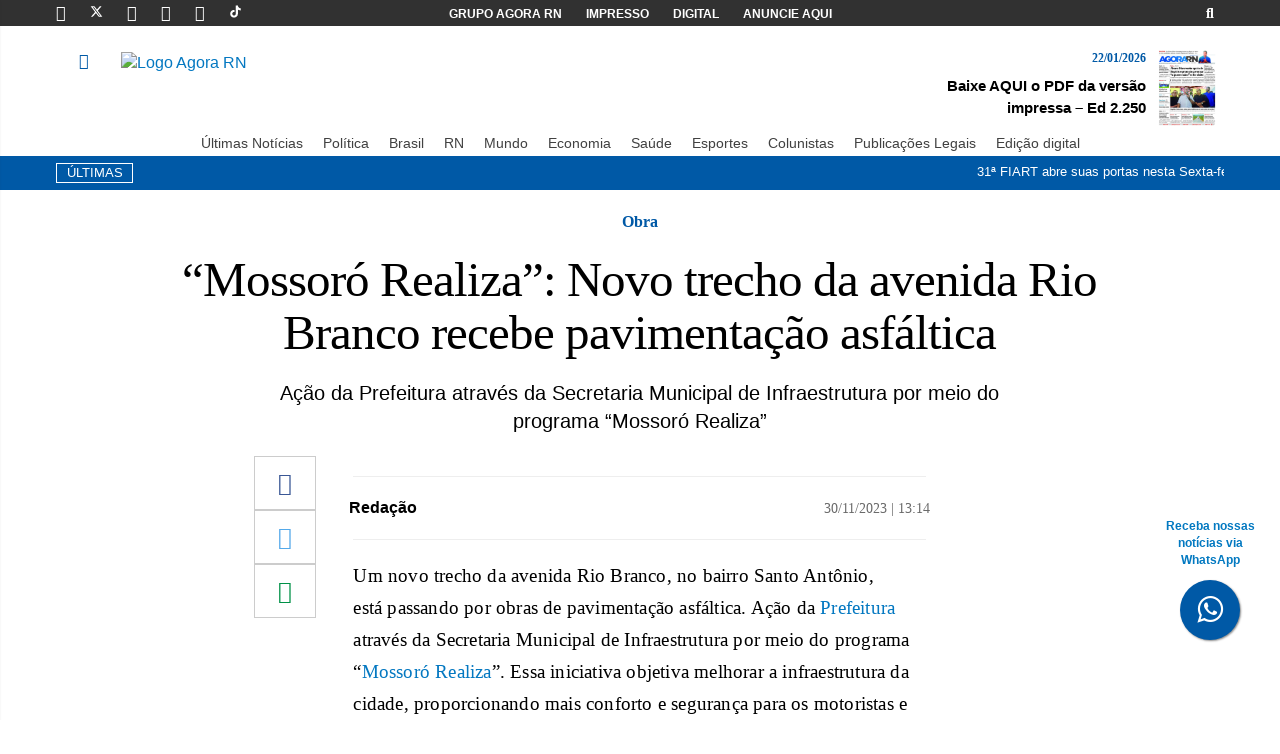

--- FILE ---
content_type: text/html; charset=UTF-8
request_url: https://agorarn.com.br/ultimas/mossoro-trecho-rio-branco-rec-pavimentacao/
body_size: 17327
content:
<!DOCTYPE html><html lang="pt-BR" prefix="og: https://ogp.me/ns#"><head><meta charset="UTF-8"><meta name="viewport" content="width=device-width, initial-scale=1"><meta http-equiv="X-UA-Compatible" content="IE=edge"><link rel="profile" href="http://gmpg.org/xfn/11"><link rel="icon" href="https://agorarn.com.br/files/uploads/2021/05/favicon.png" sizes="32x32" /><link rel="icon" href="https://agorarn.com.br/files/uploads/2021/05/favicon.png" sizes="192x192" /><link rel="apple-touch-icon" href="https://agorarn.com.br/files/uploads/2021/05/favicon.png" /><meta name="msapplication-TileImage" content="https://agorarn.com.br/files/uploads/2021/05/favicon.png" /><link rel="shortcut icon" href="https://agorarn.com.br/wp-content/themes/wp-bootstrap-starter/images/favicon.png"><title>Mossoró: Novo trecho da Av. Rio Branco recebe pavimentação</title><meta name="description" content="Um novo trecho da avenida Rio Branco está passando por obras de pavimentação asfáltica. A ação da Prefeitura de Mossoró faz parte do progra..."/><meta name="robots" content="follow, index, max-snippet:160, max-video-preview:30, max-image-preview:large"/><link rel="canonical" href="https://agorarn.com.br/ultimas/mossoro-trecho-rio-branco-rec-pavimentacao/" /><meta property="og:locale" content="pt_BR" /><meta property="og:type" content="article" /><meta property="og:title" content="Mossoró: Novo trecho da Av. Rio Branco recebe pavimentação" /><meta property="og:description" content="Um novo trecho da avenida Rio Branco está passando por obras de pavimentação asfáltica. A ação da Prefeitura de Mossoró faz parte do progra..." /><meta property="og:url" content="https://agorarn.com.br/ultimas/mossoro-trecho-rio-branco-rec-pavimentacao/" /><meta property="og:site_name" content="Agora RN" /><meta property="article:publisher" content="https://www.facebook.com/AgoraRN/" /><meta property="article:author" content="https://www.facebook.com/AgoraRN/" /><meta property="article:section" content="Geral" /><meta property="og:image" content="https://agorarn.com.br/files/uploads/2023/11/WhatsApp-Image-2023-11-30-at-13.04.07.jpeg" /><meta property="og:image:secure_url" content="https://agorarn.com.br/files/uploads/2023/11/WhatsApp-Image-2023-11-30-at-13.04.07.jpeg" /><meta property="og:image:width" content="1500" /><meta property="og:image:height" content="921" /><meta property="og:image:alt" content="Trecho da Av. Rio Branco, em Mossoró, recebe pavimentação. Foto: Divulgação." /><meta property="og:image:type" content="image/jpeg" /><meta property="article:published_time" content="2023-11-30T13:14:27-03:00" /><meta name="twitter:card" content="summary_large_image" /><meta name="twitter:title" content="Mossoró: Novo trecho da Av. Rio Branco recebe pavimentação" /><meta name="twitter:description" content="Um novo trecho da avenida Rio Branco está passando por obras de pavimentação asfáltica. A ação da Prefeitura de Mossoró faz parte do progra..." /><meta name="twitter:site" content="@agora_rn" /><meta name="twitter:creator" content="@agora_rn" /><meta name="twitter:image" content="https://agorarn.com.br/files/uploads/2023/11/WhatsApp-Image-2023-11-30-at-13.04.07.jpeg" /><meta name="twitter:label1" content="Escrito por" /><meta name="twitter:data1" content="Alex Viana" /><meta name="twitter:label2" content="Tempo para leitura" /><meta name="twitter:data2" content="Menos de um minuto" /> <script type="application/ld+json" class="rank-math-schema-pro">{"@context":"https://schema.org","@graph":[{"@type":"Place","@id":"https://agorarn.com.br/#place","geo":{"@type":"GeoCoordinates","latitude":"-5.7945","longitude":"-35.2110"},"hasMap":"https://www.google.com/maps/search/?api=1&amp;query=-5.7945,-35.2110","address":{"@type":"PostalAddress","streetAddress":"Avenida Rodrigues Alves, 955","addressLocality":"Natal","addressRegion":"RN","postalCode":"59020-200","addressCountry":"BR"}},{"@type":["NewsMediaOrganization","Organization"],"@id":"https://agorarn.com.br/#organization","name":"Agora RN - Portal de Not\u00edcias do Rio Grande do Norte","url":"https://agorarn.com.br","sameAs":["https://www.facebook.com/AgoraRN/","https://twitter.com/agora_rn","https://www.instagram.com/agorarn","https://br.linkedin.com/company/agorarn","https://www.youtube.com/@agorarn","https://x.com/agora_rn"],"email":"contato@agorarn.com.br","address":{"@type":"PostalAddress","streetAddress":"Avenida Rodrigues Alves, 955","addressLocality":"Natal","addressRegion":"RN","postalCode":"59020-200","addressCountry":"BR"},"logo":{"@type":"ImageObject","@id":"https://agorarn.com.br/#logo","url":"https://agorarn.com.br/files/uploads/2020/12/logo.png","contentUrl":"https://agorarn.com.br/files/uploads/2020/12/logo.png","caption":"Agora RN","inLanguage":"pt-BR","width":"294","height":"100"},"contactPoint":[{"@type":"ContactPoint","telephone":"(84) 3027-1690","contactType":"customer support"}],"description":"O Agora RN \u00e9 um portal de not\u00edcias l\u00edder no Rio Grande do Norte, oferecendo cobertura jornal\u00edstica imparcial e profissional desde 2014. Com sede em Natal, cobre pol\u00edtica, economia, esportes e eventos locais, servindo mais de 2 milh\u00f5es de leitores mensais na regi\u00e3o metropolitana e interior do RN.","legalName":"Parametro Agencia de Noticias, Comunicacao, Marketing e Eventos - EIRELI","location":{"@id":"https://agorarn.com.br/#place"}},{"@type":"WebSite","@id":"https://agorarn.com.br/#website","url":"https://agorarn.com.br","name":"Agora RN","alternateName":"Portal Agora RN","publisher":{"@id":"https://agorarn.com.br/#organization"},"inLanguage":"pt-BR"},{"@type":"ImageObject","@id":"https://agorarn.com.br/files/uploads/2023/11/WhatsApp-Image-2023-11-30-at-13.04.07.jpeg","url":"https://agorarn.com.br/files/uploads/2023/11/WhatsApp-Image-2023-11-30-at-13.04.07.jpeg","width":"1500","height":"921","caption":"Trecho da Av. Rio Branco, em Mossor\u00f3, recebe pavimenta\u00e7\u00e3o. Foto: Divulga\u00e7\u00e3o.","inLanguage":"pt-BR"},{"@type":"BreadcrumbList","@id":"https://agorarn.com.br/ultimas/mossoro-trecho-rio-branco-rec-pavimentacao/#breadcrumb","itemListElement":[{"@type":"ListItem","position":"1","item":{"@id":"https://agorarn.com.br/","name":"Agora RN"}},{"@type":"ListItem","position":"2","item":{"@id":"https://agorarn.com.br/geral/","name":"Geral"}},{"@type":"ListItem","position":"3","item":{"@id":"https://agorarn.com.br/ultimas/mossoro-trecho-rio-branco-rec-pavimentacao/","name":"\u201cMossor\u00f3 Realiza\u201d: Novo trecho da avenida Rio Branco recebe pavimenta\u00e7\u00e3o asf\u00e1ltica"}}]},{"@type":"WebPage","@id":"https://agorarn.com.br/ultimas/mossoro-trecho-rio-branco-rec-pavimentacao/#webpage","url":"https://agorarn.com.br/ultimas/mossoro-trecho-rio-branco-rec-pavimentacao/","name":"Mossor\u00f3: Novo trecho da Av. Rio Branco recebe pavimenta\u00e7\u00e3o","datePublished":"2023-11-30T13:14:27-03:00","dateModified":"2023-11-30T13:14:27-03:00","isPartOf":{"@id":"https://agorarn.com.br/#website"},"primaryImageOfPage":{"@id":"https://agorarn.com.br/files/uploads/2023/11/WhatsApp-Image-2023-11-30-at-13.04.07.jpeg"},"inLanguage":"pt-BR","breadcrumb":{"@id":"https://agorarn.com.br/ultimas/mossoro-trecho-rio-branco-rec-pavimentacao/#breadcrumb"}},{"@type":"Person","@id":"https://agorarn.com.br/autor/reporter/","name":"Alex Viana","description":"Acompanhe as reportagens de Alex Viana, jornalista do Agora RN. Cobertura especializada em [\u00e1rea] no Rio Grande do Norte.","url":"https://agorarn.com.br/autor/reporter/","image":{"@type":"ImageObject","@id":"https://secure.gravatar.com/avatar/b51ae5eb391dbf99d03895d018f8ba4ec501a2ea6427a40fd7860b09770e42a0?s=96&amp;d=mm&amp;r=g","url":"https://secure.gravatar.com/avatar/b51ae5eb391dbf99d03895d018f8ba4ec501a2ea6427a40fd7860b09770e42a0?s=96&amp;d=mm&amp;r=g","caption":"Alex Viana","inLanguage":"pt-BR"},"worksFor":{"@id":"https://agorarn.com.br/#organization"}},{"@type":"NewsArticle","headline":"Mossor\u00f3: Novo trecho da Av. Rio Branco recebe pavimenta\u00e7\u00e3o","keywords":"Mossor\u00f3","datePublished":"2023-11-30T13:14:27-03:00","dateModified":"2023-11-30T13:14:27-03:00","articleSection":"Geral, \u00daltimas Not\u00edcias","author":{"@id":"https://agorarn.com.br/autor/reporter/","name":"Alex Viana"},"publisher":{"@id":"https://agorarn.com.br/#organization"},"description":"Um novo trecho da avenida Rio Branco est\u00e1 passando por obras de pavimenta\u00e7\u00e3o asf\u00e1ltica. A a\u00e7\u00e3o da Prefeitura de Mossor\u00f3 faz parte do progra...","copyrightYear":"2023","copyrightHolder":{"@id":"https://agorarn.com.br/#organization"},"name":"Mossor\u00f3: Novo trecho da Av. Rio Branco recebe pavimenta\u00e7\u00e3o","@id":"https://agorarn.com.br/ultimas/mossoro-trecho-rio-branco-rec-pavimentacao/#richSnippet","isPartOf":{"@id":"https://agorarn.com.br/ultimas/mossoro-trecho-rio-branco-rec-pavimentacao/#webpage"},"image":{"@id":"https://agorarn.com.br/files/uploads/2023/11/WhatsApp-Image-2023-11-30-at-13.04.07.jpeg"},"inLanguage":"pt-BR","mainEntityOfPage":{"@id":"https://agorarn.com.br/ultimas/mossoro-trecho-rio-branco-rec-pavimentacao/#webpage"}}]}</script> <link rel="alternate" type="application/rss+xml" title="Feed para Agora RN &raquo;" href="https://agorarn.com.br/feed/" /><link rel="alternate" type="application/rss+xml" title="Feed de comentários para Agora RN &raquo;" href="https://agorarn.com.br/comments/feed/" /><link rel="alternate" title="oEmbed (JSON)" type="application/json+oembed" href="https://agorarn.com.br/wp-json/oembed/1.0/embed?url=https%3A%2F%2Fagorarn.com.br%2Fultimas%2Fmossoro-trecho-rio-branco-rec-pavimentacao%2F" /><link rel="alternate" title="oEmbed (XML)" type="text/xml+oembed" href="https://agorarn.com.br/wp-json/oembed/1.0/embed?url=https%3A%2F%2Fagorarn.com.br%2Fultimas%2Fmossoro-trecho-rio-branco-rec-pavimentacao%2F&#038;format=xml" /><style id='wp-img-auto-sizes-contain-inline-css' type='text/css'>img:is([sizes=auto i],[sizes^="auto," i]){contain-intrinsic-size:3000px 1500px}</style><style id='wp-emoji-styles-inline-css' type='text/css'>img.wp-smiley,img.emoji{display:inline!important;border:none!important;box-shadow:none!important;height:1em!important;width:1em!important;margin:0 0.07em!important;vertical-align:-0.1em!important;background:none!important;padding:0!important}</style><link data-optimized="1" rel='stylesheet' id='wp-block-library-css' href='https://agorarn.com.br/wp-content/litespeed/css/b13b01a88ebbe5948e67a5e773d0d054.css?ver=86f41' type='text/css' media='all' /><style id='global-styles-inline-css' type='text/css'>:root{--wp--preset--aspect-ratio--square:1;--wp--preset--aspect-ratio--4-3:4/3;--wp--preset--aspect-ratio--3-4:3/4;--wp--preset--aspect-ratio--3-2:3/2;--wp--preset--aspect-ratio--2-3:2/3;--wp--preset--aspect-ratio--16-9:16/9;--wp--preset--aspect-ratio--9-16:9/16;--wp--preset--color--black:#000000;--wp--preset--color--cyan-bluish-gray:#abb8c3;--wp--preset--color--white:#ffffff;--wp--preset--color--pale-pink:#f78da7;--wp--preset--color--vivid-red:#cf2e2e;--wp--preset--color--luminous-vivid-orange:#ff6900;--wp--preset--color--luminous-vivid-amber:#fcb900;--wp--preset--color--light-green-cyan:#7bdcb5;--wp--preset--color--vivid-green-cyan:#00d084;--wp--preset--color--pale-cyan-blue:#8ed1fc;--wp--preset--color--vivid-cyan-blue:#0693e3;--wp--preset--color--vivid-purple:#9b51e0;--wp--preset--gradient--vivid-cyan-blue-to-vivid-purple:linear-gradient(135deg,rgb(6,147,227) 0%,rgb(155,81,224) 100%);--wp--preset--gradient--light-green-cyan-to-vivid-green-cyan:linear-gradient(135deg,rgb(122,220,180) 0%,rgb(0,208,130) 100%);--wp--preset--gradient--luminous-vivid-amber-to-luminous-vivid-orange:linear-gradient(135deg,rgb(252,185,0) 0%,rgb(255,105,0) 100%);--wp--preset--gradient--luminous-vivid-orange-to-vivid-red:linear-gradient(135deg,rgb(255,105,0) 0%,rgb(207,46,46) 100%);--wp--preset--gradient--very-light-gray-to-cyan-bluish-gray:linear-gradient(135deg,rgb(238,238,238) 0%,rgb(169,184,195) 100%);--wp--preset--gradient--cool-to-warm-spectrum:linear-gradient(135deg,rgb(74,234,220) 0%,rgb(151,120,209) 20%,rgb(207,42,186) 40%,rgb(238,44,130) 60%,rgb(251,105,98) 80%,rgb(254,248,76) 100%);--wp--preset--gradient--blush-light-purple:linear-gradient(135deg,rgb(255,206,236) 0%,rgb(152,150,240) 100%);--wp--preset--gradient--blush-bordeaux:linear-gradient(135deg,rgb(254,205,165) 0%,rgb(254,45,45) 50%,rgb(107,0,62) 100%);--wp--preset--gradient--luminous-dusk:linear-gradient(135deg,rgb(255,203,112) 0%,rgb(199,81,192) 50%,rgb(65,88,208) 100%);--wp--preset--gradient--pale-ocean:linear-gradient(135deg,rgb(255,245,203) 0%,rgb(182,227,212) 50%,rgb(51,167,181) 100%);--wp--preset--gradient--electric-grass:linear-gradient(135deg,rgb(202,248,128) 0%,rgb(113,206,126) 100%);--wp--preset--gradient--midnight:linear-gradient(135deg,rgb(2,3,129) 0%,rgb(40,116,252) 100%);--wp--preset--font-size--small:13px;--wp--preset--font-size--medium:20px;--wp--preset--font-size--large:36px;--wp--preset--font-size--x-large:42px;--wp--preset--spacing--20:0.44rem;--wp--preset--spacing--30:0.67rem;--wp--preset--spacing--40:1rem;--wp--preset--spacing--50:1.5rem;--wp--preset--spacing--60:2.25rem;--wp--preset--spacing--70:3.38rem;--wp--preset--spacing--80:5.06rem;--wp--preset--shadow--natural:6px 6px 9px rgba(0, 0, 0, 0.2);--wp--preset--shadow--deep:12px 12px 50px rgba(0, 0, 0, 0.4);--wp--preset--shadow--sharp:6px 6px 0px rgba(0, 0, 0, 0.2);--wp--preset--shadow--outlined:6px 6px 0px -3px rgb(255, 255, 255), 6px 6px rgb(0, 0, 0);--wp--preset--shadow--crisp:6px 6px 0px rgb(0, 0, 0)}:where(.is-layout-flex){gap:.5em}:where(.is-layout-grid){gap:.5em}body .is-layout-flex{display:flex}.is-layout-flex{flex-wrap:wrap;align-items:center}.is-layout-flex>:is(*,div){margin:0}body .is-layout-grid{display:grid}.is-layout-grid>:is(*,div){margin:0}:where(.wp-block-columns.is-layout-flex){gap:2em}:where(.wp-block-columns.is-layout-grid){gap:2em}:where(.wp-block-post-template.is-layout-flex){gap:1.25em}:where(.wp-block-post-template.is-layout-grid){gap:1.25em}.has-black-color{color:var(--wp--preset--color--black)!important}.has-cyan-bluish-gray-color{color:var(--wp--preset--color--cyan-bluish-gray)!important}.has-white-color{color:var(--wp--preset--color--white)!important}.has-pale-pink-color{color:var(--wp--preset--color--pale-pink)!important}.has-vivid-red-color{color:var(--wp--preset--color--vivid-red)!important}.has-luminous-vivid-orange-color{color:var(--wp--preset--color--luminous-vivid-orange)!important}.has-luminous-vivid-amber-color{color:var(--wp--preset--color--luminous-vivid-amber)!important}.has-light-green-cyan-color{color:var(--wp--preset--color--light-green-cyan)!important}.has-vivid-green-cyan-color{color:var(--wp--preset--color--vivid-green-cyan)!important}.has-pale-cyan-blue-color{color:var(--wp--preset--color--pale-cyan-blue)!important}.has-vivid-cyan-blue-color{color:var(--wp--preset--color--vivid-cyan-blue)!important}.has-vivid-purple-color{color:var(--wp--preset--color--vivid-purple)!important}.has-black-background-color{background-color:var(--wp--preset--color--black)!important}.has-cyan-bluish-gray-background-color{background-color:var(--wp--preset--color--cyan-bluish-gray)!important}.has-white-background-color{background-color:var(--wp--preset--color--white)!important}.has-pale-pink-background-color{background-color:var(--wp--preset--color--pale-pink)!important}.has-vivid-red-background-color{background-color:var(--wp--preset--color--vivid-red)!important}.has-luminous-vivid-orange-background-color{background-color:var(--wp--preset--color--luminous-vivid-orange)!important}.has-luminous-vivid-amber-background-color{background-color:var(--wp--preset--color--luminous-vivid-amber)!important}.has-light-green-cyan-background-color{background-color:var(--wp--preset--color--light-green-cyan)!important}.has-vivid-green-cyan-background-color{background-color:var(--wp--preset--color--vivid-green-cyan)!important}.has-pale-cyan-blue-background-color{background-color:var(--wp--preset--color--pale-cyan-blue)!important}.has-vivid-cyan-blue-background-color{background-color:var(--wp--preset--color--vivid-cyan-blue)!important}.has-vivid-purple-background-color{background-color:var(--wp--preset--color--vivid-purple)!important}.has-black-border-color{border-color:var(--wp--preset--color--black)!important}.has-cyan-bluish-gray-border-color{border-color:var(--wp--preset--color--cyan-bluish-gray)!important}.has-white-border-color{border-color:var(--wp--preset--color--white)!important}.has-pale-pink-border-color{border-color:var(--wp--preset--color--pale-pink)!important}.has-vivid-red-border-color{border-color:var(--wp--preset--color--vivid-red)!important}.has-luminous-vivid-orange-border-color{border-color:var(--wp--preset--color--luminous-vivid-orange)!important}.has-luminous-vivid-amber-border-color{border-color:var(--wp--preset--color--luminous-vivid-amber)!important}.has-light-green-cyan-border-color{border-color:var(--wp--preset--color--light-green-cyan)!important}.has-vivid-green-cyan-border-color{border-color:var(--wp--preset--color--vivid-green-cyan)!important}.has-pale-cyan-blue-border-color{border-color:var(--wp--preset--color--pale-cyan-blue)!important}.has-vivid-cyan-blue-border-color{border-color:var(--wp--preset--color--vivid-cyan-blue)!important}.has-vivid-purple-border-color{border-color:var(--wp--preset--color--vivid-purple)!important}.has-vivid-cyan-blue-to-vivid-purple-gradient-background{background:var(--wp--preset--gradient--vivid-cyan-blue-to-vivid-purple)!important}.has-light-green-cyan-to-vivid-green-cyan-gradient-background{background:var(--wp--preset--gradient--light-green-cyan-to-vivid-green-cyan)!important}.has-luminous-vivid-amber-to-luminous-vivid-orange-gradient-background{background:var(--wp--preset--gradient--luminous-vivid-amber-to-luminous-vivid-orange)!important}.has-luminous-vivid-orange-to-vivid-red-gradient-background{background:var(--wp--preset--gradient--luminous-vivid-orange-to-vivid-red)!important}.has-very-light-gray-to-cyan-bluish-gray-gradient-background{background:var(--wp--preset--gradient--very-light-gray-to-cyan-bluish-gray)!important}.has-cool-to-warm-spectrum-gradient-background{background:var(--wp--preset--gradient--cool-to-warm-spectrum)!important}.has-blush-light-purple-gradient-background{background:var(--wp--preset--gradient--blush-light-purple)!important}.has-blush-bordeaux-gradient-background{background:var(--wp--preset--gradient--blush-bordeaux)!important}.has-luminous-dusk-gradient-background{background:var(--wp--preset--gradient--luminous-dusk)!important}.has-pale-ocean-gradient-background{background:var(--wp--preset--gradient--pale-ocean)!important}.has-electric-grass-gradient-background{background:var(--wp--preset--gradient--electric-grass)!important}.has-midnight-gradient-background{background:var(--wp--preset--gradient--midnight)!important}.has-small-font-size{font-size:var(--wp--preset--font-size--small)!important}.has-medium-font-size{font-size:var(--wp--preset--font-size--medium)!important}.has-large-font-size{font-size:var(--wp--preset--font-size--large)!important}.has-x-large-font-size{font-size:var(--wp--preset--font-size--x-large)!important}</style><style id='classic-theme-styles-inline-css' type='text/css'>/*! This file is auto-generated */
.wp-block-button__link{color:#fff;background-color:#32373c;border-radius:9999px;box-shadow:none;text-decoration:none;padding:calc(.667em + 2px) calc(1.333em + 2px);font-size:1.125em}.wp-block-file__button{background:#32373c;color:#fff;text-decoration:none}</style><link data-optimized="1" rel='stylesheet' id='cookie-notice-front-css' href='https://agorarn.com.br/wp-content/litespeed/css/37cc98cdfbf30cfa6577e64c331bcb98.css?ver=d0dcf' type='text/css' media='all' /><link data-optimized="1" rel='stylesheet' id='wp-bootstrap-starter-bootstrap-css-css' href='https://agorarn.com.br/wp-content/litespeed/css/58c6acc2b78de64b3d399cd84ce1f2ea.css?ver=0b96b' type='text/css' media='all' /><link data-optimized="1" rel='stylesheet' id='wp-bootstrap-starter-fontawesome-cdn-css' href='https://agorarn.com.br/wp-content/litespeed/css/881c3d5089fa52bb72d643309887a75a.css?ver=2487e' type='text/css' media='all' /><link data-optimized="1" rel='stylesheet' id='wp-bootstrap-starter-style-css' href='https://agorarn.com.br/wp-content/litespeed/css/2e751d47c6835f3ac83acb1f3fa72320.css?ver=b7c2a' type='text/css' media='all' /><link data-optimized="1" rel='stylesheet' id='menu-mobile-css' href='https://agorarn.com.br/wp-content/litespeed/css/54a89147c8c3144e2b72704b6d73d93a.css?ver=b0f45' type='text/css' media='all' /> <script type="text/javascript" id="cookie-notice-front-js-before">/*  */
var cnArgs = {"ajaxUrl":"https:\/\/agorarn.com.br\/wp-admin\/admin-ajax.php","nonce":"7199894a23","hideEffect":"fade","position":"bottom","onScroll":false,"onScrollOffset":100,"onClick":false,"cookieName":"cookie_notice_accepted","cookieTime":2592000,"cookieTimeRejected":2592000,"globalCookie":false,"redirection":false,"cache":true,"revokeCookies":false,"revokeCookiesOpt":"automatic"};

//# sourceURL=cookie-notice-front-js-before
/*  */</script> <script type="text/javascript" src="https://agorarn.com.br/wp-content/plugins/cookie-notice/js/front.min.js?ver=2.5.11" id="cookie-notice-front-js"></script> <script type="text/javascript" src="https://agorarn.com.br/wp-includes/js/jquery/jquery.min.js?ver=3.7.1" id="jquery-core-js"></script> <script type="text/javascript" src="https://agorarn.com.br/wp-includes/js/jquery/jquery-migrate.min.js?ver=3.4.1" id="jquery-migrate-js"></script> <link rel="https://api.w.org/" href="https://agorarn.com.br/wp-json/" /><link rel="alternate" title="JSON" type="application/json" href="https://agorarn.com.br/wp-json/wp/v2/posts/814306" /><link rel="EditURI" type="application/rsd+xml" title="RSD" href="https://agorarn.com.br/xmlrpc.php?rsd" /><meta name="generator" content="WordPress 6.9" /><link rel='shortlink' href='https://agorarn.com.br/?p=814306' /><meta name="msvalidate.01" content="7DF53620F35E9DECB287E8BA8A9FE377" /><link data-optimized="1" rel="stylesheet" href="https://agorarn.com.br/wp-content/litespeed/css/1bc95dab1d7893394c37d6d7f9c7e551.css?ver=7e551">
<a href="https://bit.ly/4esj3xV" class="bgblue" style="position:fixed;width:60px;height:60px;bottom:80px;right:40px;color:#FFF;border-radius:50px;text-align:center;font-size:30px;box-shadow: 1px 1px 2px #888;z-index: 10000 !important;" target="_blank" title="Botão do whatsapp"><div style="margin-top: -62px;
font-size: 12px;
color: #0379c1;
margin-bottom: 10px;
width: 115px;
margin-left: -27px;
font-weight: 800;
" class="hidden-xs hidden-sm">Receba nossas notícias via WhatsApp</div>
<i style="margin-top:16px" class="fa fa-whatsapp"></i>
</a><meta name="facebook-domain-verification" content="f2cecqqggvrq2c8j3miegvhdfr8b5b" /><link rel="pingback" href="https://agorarn.com.br/xmlrpc.php"><style type="text/css">#page-sub-header{background:#fff}</style> <script type="application/ld+json">{
                            "@context": "http://schema.org",
                            "@type": "NewsArticle",
                            "mainEntityOfPage": {
                                "@type": "WebPage",
                                "@id": "https://agorarn.com.br/ultimas/mossoro-trecho-rio-branco-rec-pavimentacao/"
                                    },
                                    "headline": "“Mossoró Realiza”: Novo trecho da avenida Rio Branco recebe pavimentação asfáltica",
                                    "image": {
                                        "@type": "ImageObject",
                                        "url": "https://agorarn.com.br/files/uploads/2023/11/WhatsApp-Image-2023-11-30-at-13.04.07.jpeg",
                                        "height": "800",
                                        "width": "1200"
                                    },
                                    "datePublished": "2023-11-30T13:14:27-03:00",
                                    "dateModified": "2023-11-30T13:14:27-03:00",
                                    "author": {
                                        "@type": "Person",
                                        "name": "Alex Viana"
                                    },
                                    "publisher": {
                                        "@type": "Organization",
                                        "name": "Agora RN",
                                        "logo": {
                                            "@type": "ImageObject",
                                            "url": "https://agorarn.com.br/wp-content/themes/agorarn-v04112025/images/logo.svg"
                                        }
                                    },
                            "description": "Um novo trecho da avenida Rio Branco, no bairro Santo Antônio, está passando por obras de pavimentação asfáltica. Ação da Prefeitura através da Secretaria Municipal de Infraestrutura por meio do programa “Mossoró Realiza”. Essa iniciativa objetiva melhorar a infraestrutura da cidade, proporcionando mais conforto e segurança para os motoristas e pedestres que utilizam essa importante [&hellip;]"
                        }</script> <link rel="icon" href="https://agorarn.com.br/files/uploads/2021/05/favicon.png" sizes="32x32" /><link rel="icon" href="https://agorarn.com.br/files/uploads/2021/05/favicon.png" sizes="192x192" /><link rel="apple-touch-icon" href="https://agorarn.com.br/files/uploads/2021/05/favicon.png" /><meta name="msapplication-TileImage" content="https://agorarn.com.br/files/uploads/2021/05/favicon.png" /><link rel="shortcut icon" href="/images/favicon.png"> <script>(function (i, s, o, g, r, a, m) {
            i['GoogleAnalyticsObject'] = r; i[r] = i[r] || function () {
                (i[r].q = i[r].q || []).push(arguments)
            }, i[r].l = 1 * new Date(); a = s.createElement(o),

                m = s.getElementsByTagName(o)[0]; a.async = 1; a.src = g; m.parentNode.insertBefore(a, m)
        })(window, document, 'script', '//www.google-analytics.com/analytics.js', 'ga');

        ga('create', 'UA-68443381-1', 'auto');
        ga('send', 'pageview');</script>  <script async src="https://www.googletagmanager.com/gtag/js?id=G-MRDQX1V92D"></script>  <script>window.dataLayer = window.dataLayer || [];
        function gtag() { dataLayer.push(arguments); }
        gtag('js', new Date());

        gtag('config', 'G-MRDQX1V92D');</script> </head><body><div class="bgblack "><div class="container"><div class="row pad-h-5"><div class="col-md-3 col-xs-12"><a href="https://www.facebook.com/Portal-Agora-RN-1658122971098755/timeline/" target="_blank"
class="social-icon-top linkwhite" title="Página do Portal Agora RN no Facebook"><i
class="fab fa-facebook-f"></i></a>
<a href="https://twitter.com/agora_rn" target="_blank" class="social-icon-top linkwhite"
title="Página do Portal Agora RN no Twitter"><svg fill="#ffffff" width="13px" height="13px"
viewBox="0 0 512 512" id="icons" xmlns="http://www.w3.org/2000/svg" height="5em"
viewBox="0 0 512 512"><style id="svgStyle">svg{fill:#fff}</style><path
d="M389.2 48h70.6L305.6 224.2 487 464H345L233.7 318.6 106.5 464H35.8L200.7 275.5 26.8 48H172.4L272.9 180.9 389.2 48zM364.4 421.8h39.1L151.1 88h-42L364.4 421.8z">
</path>
</svg>
<a href="https://instagram.com/agorarn/" target="_blank" class="social-icon-top linkwhite"
title="Página do Portal Agora RN no Instagram"><i class="fab fa-instagram"></i></a>
<a href="https://www.youtube.com/@agorarn" target="_blank" class="social-icon-top linkwhite"
title="Canal do Portal Agora RN no Youtube"><i class="fab fa-youtube"></i></a>
<a href="https://www.linkedin.com/company/agora-rn/mycompany/?viewAsMember=true" target="_blank"
class="social-icon-top linkwhite" title="Página do Portal Agora RN no Linkedin"><i
class="fab fa-linkedin"></i></a>
<a href="https://www.tiktok.com/@agora_rn?_t=8e7XXKNUCs1&_r=1" target="_blank"
class="social-icon-top linkwhite" title="Perfil do Portal Agora RN no Tiktok"><svg
fill="#ffffff" width="13px" height="13px" viewBox="0 0 512 512" id="icons"
xmlns="http://www.w3.org/2000/svg" stroke="#fff">
<g id="SVGRepo_bgCarrier" stroke-width="0"></g>
<g id="SVGRepo_tracerCarrier" stroke-linecap="round" stroke-linejoin="round"></g>
<g id="SVGRepo_iconCarrier">
<path
d="M412.19,118.66a109.27,109.27,0,0,1-9.45-5.5,132.87,132.87,0,0,1-24.27-20.62c-18.1-20.71-24.86-41.72-27.35-56.43h.1C349.14,23.9,350,16,350.13,16H267.69V334.78c0,4.28,0,8.51-.18,12.69,0,.52-.05,1-.08,1.56,0,.23,0,.47-.05.71,0,.06,0,.12,0,.18a70,70,0,0,1-35.22,55.56,68.8,68.8,0,0,1-34.11,9c-38.41,0-69.54-31.32-69.54-70s31.13-70,69.54-70a68.9,68.9,0,0,1,21.41,3.39l.1-83.94a153.14,153.14,0,0,0-118,34.52,161.79,161.79,0,0,0-35.3,43.53c-3.48,6-16.61,30.11-18.2,69.24-1,22.21,5.67,45.22,8.85,54.73v.2c2,5.6,9.75,24.71,22.38,40.82A167.53,167.53,0,0,0,115,470.66v-.2l.2.2C155.11,497.78,199.36,496,199.36,496c7.66-.31,33.32,0,62.46-13.81,32.32-15.31,50.72-38.12,50.72-38.12a158.46,158.46,0,0,0,27.64-45.93c7.46-19.61,9.95-43.13,9.95-52.53V176.49c1,.6,14.32,9.41,14.32,9.41s19.19,12.3,49.13,20.31c21.48,5.7,50.42,6.9,50.42,6.9V131.27C453.86,132.37,433.27,129.17,412.19,118.66Z">
</path>
</g>
</svg></a></div><div class="col-md-6 center hidden-xs hidden-sm"><a href="https://agorarn.com.br/grupo-agora-rn/" class="menu-top linkwhite font12 strong">GRUPO AGORA
RN</a>
<a href="https://agorarn.com.br/editoria/impresso/"
class="menu-top linkwhite font12 strong">IMPRESSO</a>
<a href="https://agorarn.com.br/digital/" class="menu-top linkwhite font12 strong">DIGITAL</a>
<a href="https://agorarn.com.br/anuncie-aqui/" class="menu-top linkwhite font12 strong">ANUNCIE AQUI</a></div><div class="col-md-3 right hidden-xs hidden-sm">
<a href="#Foo" data-toggle="collapse" class="menu-top linkwhite"
aria-label="Exibir ferramenta de busca">
<i class="fas fa-search"></i>
</a></div></div></div></div><div class="overlay"></div><nav class="sidebar light"><div class="dismiss">
<i class="fas fa-arrow-left"></i></div><div class="logo"></div><ul class="list-unstyled menu-elements"><li>
<a href="https://agorarn.com.br/editoria/ultimas/">ÚLTIMAS</a></li><li>
<a href="https://agorarn.com.br/editoria/politica">POLÍTICA</a></li><li>
<a href="https://agorarn.com.br/editoria/brasil">BRASIL</a></li><li>
<a href="https://agorarn.com.br/editoria/rn">RN</a></li><li>
<a href="https://agorarn.com.br/editoria/mundo">MUNDO</a></li><li>
<a href="https://agorarn.com.br/editoria/economia">ECONOMIA</a></li><li>
<a href="https://agorarn.com.br/editoria/saude">SAÚDE</a></li><li>
<a href="https://agorarn.com.br/editoria/esporte">ESPORTES</a></li><li>
<a href="https://agorarn.com.br/colunistas">COLUNISTAS</a></li><li>
<a href="https://agorarn.com.br/editoria/natal">NATAL</a></li><li>
<a href="https://agorarn.com.br/editoria/opiniao">OPINIÃO</a></li><li>
<a href="https://agorarn.com.br/editoria/series-agora-rn">SÉRIES AGORA RN</a></li><li>
<a href="https://agorarn.com.br/editoria/agora-rn-educacao">AGORA RN EDUCAÇÃO</a></li><li>
<a href="https://agorarn.com.br/editoria/impresso/">EDIÇÃO IMPRESSA</a></li><li>
<a href="https://agorarn.com.br/editoria/publicacoescertificadas/">PUBLICAÇÕES LEGAIS</a></li><li>
<a href="https://agorarn.com.br/especiais">EDIÇÕES ESPECIAIS</a></li></ul></nav><div class=""><div class="container"><div class="row pad-h-5"><div class="col-md-1 col-xs-3 pad-h-50 hidden-md hidden-lg">
<a class="open-menu" title="Abrir menu lateral" href="#" role="button">
<i class="fas fa-bars"></i>
</a></div><div class="col-xs-6 pad-h-10 hidden-md hidden-lg text-center"><a href="https://agorarn.com.br" class="nostyle ">
<img src="https://agorarn.com.br/wp-content/themes/agorarn-v04112025/images/logo.svg" width="350px"
style="max-width: 250px; margin-top: 10px;" alt="Logo Agora RN" />
</a></div><div class="col-md-3 col-xs-3 right hidden-md hidden-lg pad-h-50">
<a href="#BuscaMobile" title="Buscar no Agora RN" data-toggle="collapse"
class="linkblue buscamobile" aria-label="Exibir ferramenta de busca">
<i class="fas fa-search"></i>
</a></div><div class="col-md-9 hidden-xs hidden-sm pad-h-10">
<a class="btn btn-primary btn-customized open-menu hidden-xs hidden-sm" href="#"
title="Abrir menu lateral" role="button">
<i class="fas fa-bars"></i>
</a><a href="https://agorarn.com.br" class="nostyle hidden-xs hidden-sm">
<img src="https://agorarn.com.br/wp-content/themes/agorarn-v04112025/images/logo.svg" width="250px" height="85px"
style="max-width: 250px; margin-top: 10px;" alt="Logo Agora RN" />
</a></div><div class="col-md-3 col-xs-4 right hidden-xs hidden-sm"><div class="col-md-12"><div class="row"><div class="sep-20"></div><div class="col-md-9 col-xs-6 nopaddingleft"><div class="sep-2"></div>
<span class="chapeu textblue font12">22/01/2026 </span>
<a href="https://edicaodigital.agorarn.com.br/wp-content/uploads/2026/01/Agora-RN_ED-2.250-22-01-2026.pdf" target="_blank" class="h5 strong linkblack">
Baixe AQUI o PDF da versão impressa &#8211; Ed 2.250                        </a></div><div class="col-md-3 nopaddingleft col-xs-6 ">
<a href="https://edicaodigital.agorarn.com.br/wp-content/uploads/2026/01/Agora-RN_ED-2.250-22-01-2026.pdf" target="_blank" class="nostyle">
<img width="1436" height="1915" src="https://agorarn.com.br/files/uploads/2026/01/Agora-RN_ED-2.250-22-01-2026-pdf.jpg" class="attachment-full size-full wp-post-image" alt="Agora RN ED 2.250 22 01 2026 pdf" decoding="async" loading="lazy" srcset="https://agorarn.com.br/files/uploads/2026/01/Agora-RN_ED-2.250-22-01-2026-pdf.jpg 1436w, https://agorarn.com.br/files/uploads/2026/01/Agora-RN_ED-2.250-22-01-2026-pdf-225x300.jpg 225w, https://agorarn.com.br/files/uploads/2026/01/Agora-RN_ED-2.250-22-01-2026-pdf-768x1024.jpg 768w, https://agorarn.com.br/files/uploads/2026/01/Agora-RN_ED-2.250-22-01-2026-pdf-1152x1536.jpg 1152w" sizes="auto, (max-width: 1436px) 100vw, 1436px" title="Baixe aqui o pdf da versão impressa - ed 2. 250 | notícias do rio grande do norte">                        </a></div></div></div></div></div></div></div><div id="BuscaMobile" class="collapse"><div class="container"><div class="col-md-12 bb"></div><div class="pad-h-30"><div class="row"><div class="sep-5"></div><div class="col-xs-12 center">
<span class="h3 textblue strong sans-serif">BUSCAR </span><div class="sep-10"></div><span class="h2 textblue strong"><form role="search" method="get" class="" action="https://agorarn.com.br/"
style="margin-top: -7px;">
<label>
<input type="search" class=" buscarmobile" placeholder="Procure no Agora RN"
value="" name="s"
title="Pesquisar por:">
</label></form></span></div></div></div></div></div><div id="menudesktop" class="hidden hidden-xs hidden-sm bgwhite menudesktopfixed pad-h-8"><div class="container"><div class="row pad-h-5 "><div class="col-md-2">
<a href="https://agorarn.com.br" class="nostyle" style="margin:0px; padding:0px !important;">
<img src="https://agorarn.com.br/wp-content/themes/agorarn-v04112025/images/logo.svg" width="350px"
alt="Logo Agora RN" />
</a></div><div class="col-md-10 right pt-3"><nav class="menu-top-container"><li id="menu-item-912528" class="menu-item menu-item-type-taxonomy menu-item-object-category current-post-ancestor current-menu-parent current-post-parent menu-item-912528"><a href="https://agorarn.com.br/ultimas/"><span class="menu-top linkblue">Últimas Notícias</span></a></li><li id="menu-item-912529" class="menu-item menu-item-type-taxonomy menu-item-object-category menu-item-912529"><a href="https://agorarn.com.br/politica/"><span class="menu-top linkblue">Política</span></a></li><li id="menu-item-912530" class="menu-item menu-item-type-taxonomy menu-item-object-category menu-item-912530"><a href="https://agorarn.com.br/brasil/"><span class="menu-top linkblue">Brasil</span></a></li><li id="menu-item-912531" class="menu-item menu-item-type-taxonomy menu-item-object-category menu-item-912531"><a href="https://agorarn.com.br/rn/"><span class="menu-top linkblue">RN</span></a></li><li id="menu-item-912532" class="menu-item menu-item-type-taxonomy menu-item-object-category menu-item-912532"><a href="https://agorarn.com.br/mundo/"><span class="menu-top linkblue">Mundo</span></a></li><li id="menu-item-912533" class="menu-item menu-item-type-taxonomy menu-item-object-category menu-item-912533"><a href="https://agorarn.com.br/economia/"><span class="menu-top linkblue">Economia</span></a></li><li id="menu-item-912534" class="menu-item menu-item-type-taxonomy menu-item-object-category menu-item-912534"><a href="https://agorarn.com.br/saude/"><span class="menu-top linkblue">Saúde</span></a></li><li id="menu-item-912535" class="menu-item menu-item-type-taxonomy menu-item-object-category menu-item-912535"><a href="https://agorarn.com.br/esporte/"><span class="menu-top linkblue">Esportes</span></a></li><li id="menu-item-912536" class="menu-item menu-item-type-post_type menu-item-object-page menu-item-912536"><a href="https://agorarn.com.br/colunistas/"><span class="menu-top linkblue">Colunistas</span></a></li><li id="menu-item-916371" class="menu-item menu-item-type-custom menu-item-object-custom menu-item-916371"><a href="https://agorarn.com.br/publicacoescertificadas/"><span class="menu-top linkblue">Publicações Legais</span></a></li><li id="menu-item-912538" class="menu-item menu-item-type-taxonomy menu-item-object-category menu-item-912538"><a href="https://agorarn.com.br/impresso/"><span class="menu-top linkblue">Edição digital</span></a></li></nav></div></div></div></div><div id="menudesktop" class="hidden-xs hidden-sm bgwhite menudesktop"><div class="container"><div class="row pad-h-5 "><div class="col-md-12 center"><nav class="menu-top-container"><li class="menu-item menu-item-type-taxonomy menu-item-object-category current-post-ancestor current-menu-parent current-post-parent menu-item-912528"><a href="https://agorarn.com.br/ultimas/"><span class="menu-top linkblue">Últimas Notícias</span></a></li><li class="menu-item menu-item-type-taxonomy menu-item-object-category menu-item-912529"><a href="https://agorarn.com.br/politica/"><span class="menu-top linkblue">Política</span></a></li><li class="menu-item menu-item-type-taxonomy menu-item-object-category menu-item-912530"><a href="https://agorarn.com.br/brasil/"><span class="menu-top linkblue">Brasil</span></a></li><li class="menu-item menu-item-type-taxonomy menu-item-object-category menu-item-912531"><a href="https://agorarn.com.br/rn/"><span class="menu-top linkblue">RN</span></a></li><li class="menu-item menu-item-type-taxonomy menu-item-object-category menu-item-912532"><a href="https://agorarn.com.br/mundo/"><span class="menu-top linkblue">Mundo</span></a></li><li class="menu-item menu-item-type-taxonomy menu-item-object-category menu-item-912533"><a href="https://agorarn.com.br/economia/"><span class="menu-top linkblue">Economia</span></a></li><li class="menu-item menu-item-type-taxonomy menu-item-object-category menu-item-912534"><a href="https://agorarn.com.br/saude/"><span class="menu-top linkblue">Saúde</span></a></li><li class="menu-item menu-item-type-taxonomy menu-item-object-category menu-item-912535"><a href="https://agorarn.com.br/esporte/"><span class="menu-top linkblue">Esportes</span></a></li><li class="menu-item menu-item-type-post_type menu-item-object-page menu-item-912536"><a href="https://agorarn.com.br/colunistas/"><span class="menu-top linkblue">Colunistas</span></a></li><li class="menu-item menu-item-type-custom menu-item-object-custom menu-item-916371"><a href="https://agorarn.com.br/publicacoescertificadas/"><span class="menu-top linkblue">Publicações Legais</span></a></li><li class="menu-item menu-item-type-taxonomy menu-item-object-category menu-item-912538"><a href="https://agorarn.com.br/impresso/"><span class="menu-top linkblue">Edição digital</span></a></li></nav></div></div></div></div><div id="Foo" class="collapse"><div class="container"><div class="col-md-12 bb"></div><div class="pad-h-30"><div class="row"><div class="sep-5"></div><div class="col-xs-5 right">
<span class="h2 textblue strong sans-serif">BUSCAR </span></div><div class="col-xs-7 left">
<span class="h2 textblue strong"><form role="search" method="get" class="" action="https://agorarn.com.br/"
style="margin-top: -7px;">
<label>
<input type="search" class=" buscar" placeholder="Procure no Agora RN"
value="" name="s"
title="Pesquisar por:">
</label></form></span></div></div></div></div></div><div class="bgblue barlasts"><div class="container"><div class="row pad-h-8"><div class="col-md-1 hidden-xs hidden-sm"><div class="box1" style="margin-top: 3px;">
<a href="https://agorarn.com.br/ultimas/"><font color="white">ÚLTIMAS</font></a></div></div><div class="col-md-11 col-xs-12 center" style="margin-top: 3px;"><marquee>
<a href="https://agorarn.com.br/ultimas/31a-fiart-abre-suas-portas-nesta-sexta/" class="linkwhite">
<font style="margin-right:40px; display:inline;">31ª FIART abre suas portas nesta Sexta-feira, consolidando-se como ponto de encontro da arte e cultura brasileira em Natal</font>
</a>
<a href="https://agorarn.com.br/rn/caern-e-condenada-cobranca-acima-do-consumo/" class="linkwhite">
<font style="margin-right:40px; display:inline;">Caern é condenada por cobrança acima do consumo e corte de água em Mossoró</font>
</a>
<a href="https://agorarn.com.br/ultimas/bombeiros-resgatam-homem-preso-as-ferragens/" class="linkwhite">
<font style="margin-right:40px; display:inline;">Bombeiros resgatam homem preso às ferragens após tombamento de pá carregadeira em Currais Novos</font>
</a>
<a href="https://agorarn.com.br/ultimas/trump-lanca-conselho-da-paz-critica-onu/" class="linkwhite">
<font style="margin-right:40px; display:inline;">Trump lança “Conselho da Paz” em Davos e volta a criticar a ONU</font>
</a>
<a href="https://agorarn.com.br/ultimas/avenida-rio-branco-tera-interdicao-para-a-parada-na-ladeira-nesta-quinta-feira-22/" class="linkwhite">
<font style="margin-right:40px; display:inline;">Avenida Rio Branco terá interdição para a Parada na Ladeira nesta quinta-feira 22</font>
</a>
</marquee></div></div></div></div><div id="page" class="site"><a class="skip-link screen-reader-text"
href="#content">Pular para o conteúdo</a><div id="content"><div class="container"><div class="row"><div class="col-md-12 sep-10 hidden-xs hidden-sm"></div><div class="col-xs-12 hidden-lg hidden-md"><div class="sep-10 "></div></div><div class="col-md-1"></div><div class="col-md-10 center px-sm-5">
<span class="chapeu textblue">
Obra
</span>
<a class="hidden-md hidden-lg twitter mar-w-10" href="https://twitter.com/intent/tweet?url=https%3A%2F%2Fagorarn.com.br%2Fultimas%2Fmossoro-trecho-rio-branco-rec-pavimentacao%2F&#038;text=%E2%80%9CMossor%C3%B3%20Realiza%E2%80%9D%3A%20Novo%20trecho%20da%20avenida%20Rio%20Branco%20recebe%20pavimenta%C3%A7%C3%A3o%20asf%C3%A1ltica&#038;via=agora_rn" title="Compartilhar post no Twitter">
<i class="fab fa-twitter"></i>
</a><a class="hidden-md hidden-lg facebook mar-w-10" href="http://www.facebook.com/sharer.php?u=https%3A%2F%2Fagorarn.com.br%2Fultimas%2Fmossoro-trecho-rio-branco-rec-pavimentacao%2F" title="Compartilhar post no Facebook">
<i class="fab fa-facebook-f"></i>
</a><a title="Whatsapp"
href=""
data-text="“Mossoró Realiza”: Novo trecho da avenida Rio Branco recebe pavimentação asfáltica"
data-href="https://agorarn.com.br/ultimas/mossoro-trecho-rio-branco-rec-pavimentacao/" class="hidden-md hidden-lg whatsapp mar-w-10" title="Compartilhar post no Whatsapp"><i class="fab fa-whatsapp"></i></a><div class="sep-5"></div><h1 class="h1">“Mossoró Realiza”: Novo trecho da avenida Rio Branco recebe pavimentação asfáltica</h1><div class="sep-20"></div>
<span class="subtitleSingle d-block">
Ação da Prefeitura através da Secretaria Municipal de Infraestrutura por meio do programa “Mossoró Realiza”        </span></div><div class="col-md-12 sep-10"></div><div class="col-md-2"></div><div class="col-md-1 hidden-xs hidden-sm"><div class="boxsocial">
<a class="silver" href="http://www.facebook.com/sharer.php?u=https%3A%2F%2Fagorarn.com.br%2Fultimas%2Fmossoro-trecho-rio-branco-rec-pavimentacao%2F" class="linkblue"  target="_blank" title="Compartilhar post no Facebook">
<i class="fab fa-facebook-f facebook"></i>
</a></div><div class="boxsocial">
<a href="https://twitter.com/intent/tweet?url=https%3A%2F%2Fagorarn.com.br%2Fultimas%2Fmossoro-trecho-rio-branco-rec-pavimentacao%2F&#038;text=%E2%80%9CMossor%C3%B3%20Realiza%E2%80%9D%3A%20Novo%20trecho%20da%20avenida%20Rio%20Branco%20recebe%20pavimenta%C3%A7%C3%A3o%20asf%C3%A1ltica&#038;via=agora_rn" class="linkblue" target="_blank" title="Compartilhar post no Twitter">
<i class="fab fa-twitter twitter"></i>
</a></div><div class="boxsocial">
<a href="" class="linkblue" target="_blank" title="Compartilhar post no Whatsapp">
<i class="fab fa-whatsapp whatsapp"></i>
</a></div></div><section id="primary" class="col-sm-12 col-lg-6  px-sm-5"><div class="sep-20 line"></div><div class="row"><div class="col-md-6 col-xs-6"><strong>Redação</strong></div><div class="col-md-6 col-xs-6 text-right"><span class="datahora"> 30/11/2023 <span>|</span> 13:14</span></div></div><div class="sep-20 line"></div><div class="contentnotice"><div class="adsSingleText hidden-xs"></div><p>Um novo trecho da avenida Rio Branco, no bairro Santo Antônio, está passando por obras de pavimentação asfáltica. Ação da <a href="https://pt.wikipedia.org/wiki/Prefeitura" target="_blank" rel="noopener">Prefeitura</a> através da Secretaria Municipal de Infraestrutura por meio do programa “<a href="https://agorarn.com.br/ultimas/prefeitura-de-mossoro-iluminacao-tre-rn-117/">Mossoró Realiza</a>”. Essa iniciativa objetiva melhorar a infraestrutura da cidade, proporcionando mais conforto e segurança para os motoristas e pedestres que utilizam essa importante via.</p><div class="adsSingleTextMobile hidden-md hidden-lg"></div><p>A pavimentação com Concreto Betuminoso Usinado a Quente (CBUQ) garante maior durabilidade ao asfalto, resistência a intempéries e maior aderência de veículos, contribuindo para a redução do número de acidentes e facilita a mobilidade urbana.</p><picture class=""><img width="830" height="468" src="https://agorarn.com.br/files/uploads/2023/11/WhatsApp-Image-2023-11-30-at-13.04.07-930x524.jpeg" class="attachment-horizontal_full size-horizontal_full wp-post-image" alt="Trecho da Av. Rio Branco, em Mossoró, recebe pavimentação. Foto: Divulgação." decoding="async" fetchpriority="high" srcset="https://agorarn.com.br/files/uploads/2023/11/WhatsApp-Image-2023-11-30-at-13.04.07-930x524.jpeg 930w, https://agorarn.com.br/files/uploads/2023/11/WhatsApp-Image-2023-11-30-at-13.04.07-728x410.jpeg 728w, https://agorarn.com.br/files/uploads/2023/11/WhatsApp-Image-2023-11-30-at-13.04.07-300x169.jpeg 300w" sizes="(max-width: 830px) 100vw, 830px" title="“mossoró realiza”: novo trecho da avenida rio branco recebe pavimentação asfáltica | notícias do rio grande do norte"></picture><div class="creditos">Trecho da Av. Rio Branco, em Mossoró, recebe pavimentação. Foto: Divulgação.</div><div class="col-md-12 col-sm-12 sep-20"></div><blockquote><p>“É muito importante para motoristas, ciclistas e pedestres. É ótimo, porque acaba com os buracos e evita acidentes”, pontuou a estudante Emily Ohana.</p></blockquote><p>Essa ação faz parte de melhorias que estão sendo realizadas em toda a cidade, tornando <a href="https://www.prefeiturademossoro.com.br/" target="_blank" rel="noopener">Mossoró</a> um lugar ainda melhor para se viver.</p><blockquote><p>“Esse asfalto é bom porque vai trazer benefícios para o meu comércio e para todos os comerciantes da avenida Rio Branco”, declarou Adriano Macedo.</p></blockquote><p>Outras ruas e avenidas estão recebendo obras de asfalto que beneficiam a cidade de ponta a ponta, garantindo ruas e avenidas acessíveis que naturalmente irá valorizar os imóveis.</p></p></div><div class="row"><div class="col-md-12"><div class="line"></div><div class="sep-30"></div></div><div class="col-md-5 col-xs-12">
<a href="https://agorarn.com.br/ultimas/operacao-rn-desarticula-trafico/" target="" class="nostyle hidden-md hidden-lg">
<span class="chapeu textblue">Polícia </span>
</a>
<a href="https://agorarn.com.br/ultimas/operacao-rn-desarticula-trafico/" target="" class="nostyle">
<img width="728" height="410" src="https://agorarn.com.br/files/uploads/2025/08/Capturar-76-728x410.jpg" class="attachment-horizontal_medium size-horizontal_medium wp-post-image" alt="operação" decoding="async" loading="lazy" srcset="https://agorarn.com.br/files/uploads/2025/08/Capturar-76-728x410.jpg 728w, https://agorarn.com.br/files/uploads/2025/08/Capturar-76-400x225.jpg 400w, https://agorarn.com.br/files/uploads/2025/08/Capturar-76-300x169.jpg 300w" sizes="auto, (max-width: 728px) 100vw, 728px" title="Pf bloqueia r$ 200 milhões em operação de combate ao tráfico e lavagem de dinheiro no rn | notícias do rio grande do norte">            </a><div class="sep-10 hidden-md hidden-lg"></div></div><div class="col-md-7 col-xs-12">
<a href="https://agorarn.com.br/ultimas/operacao-rn-desarticula-trafico/" target="" class="nostyle hidden-xs hidden-sm">
<span class="chapeu textblue">Polícia </span>
</a>
<a href="https://agorarn.com.br/ultimas/operacao-rn-desarticula-trafico/" target="" class="h2-2 serif normal linkblack">
PF bloqueia R$ 200 milhões em operação de combate ao tráfico e lavagem de dinheiro no RN<div class="sep-5"></div>
</a><div class="sep-10"></div>
<span class="datahora">13/08/2025 <span>às</span> 08:20</span></div><div class="col-md-12 col-xs-12"><div class="sep-20 line"></div></div><div class="col-md-5 col-xs-12">
<a href="https://agorarn.com.br/ultimas/estudantes-rn-conquistam-premio-mec/" target="" class="nostyle hidden-md hidden-lg">
<span class="chapeu textblue">Educação </span>
</a>
<a href="https://agorarn.com.br/ultimas/estudantes-rn-conquistam-premio-mec/" target="" class="nostyle">
<img width="728" height="410" src="https://agorarn.com.br/files/uploads/2025/08/Capturar-62-728x410.jpg" class="attachment-horizontal_medium size-horizontal_medium wp-post-image" alt="Ana Clara de Oliveira, de Natal, e Cláudia Raiane Sousa de Oliveira, de Mossoró, receberam o Prêmio MEC da Educação Brasileira — Foto: MEC/Divulgação" decoding="async" loading="lazy" srcset="https://agorarn.com.br/files/uploads/2025/08/Capturar-62-728x410.jpg 728w, https://agorarn.com.br/files/uploads/2025/08/Capturar-62-830x468.jpg 830w, https://agorarn.com.br/files/uploads/2025/08/Capturar-62-400x225.jpg 400w, https://agorarn.com.br/files/uploads/2025/08/Capturar-62-300x169.jpg 300w" sizes="auto, (max-width: 728px) 100vw, 728px" title="Estudantes do rn conquistam prêmio nacional do mec por alto desempenho na redação no enem | notícias do rio grande do norte">            </a><div class="sep-10 hidden-md hidden-lg"></div></div><div class="col-md-7 col-xs-12">
<a href="https://agorarn.com.br/ultimas/estudantes-rn-conquistam-premio-mec/" target="" class="nostyle hidden-xs hidden-sm">
<span class="chapeu textblue">Educação </span>
</a>
<a href="https://agorarn.com.br/ultimas/estudantes-rn-conquistam-premio-mec/" target="" class="h2-2 serif normal linkblack">
Estudantes do RN conquistam prêmio nacional do MEC por alto desempenho na redação no Enem<div class="sep-5"></div>
</a><div class="sep-10"></div>
<span class="datahora">12/08/2025 <span>às</span> 11:56</span></div><div class="col-md-12 col-xs-12"><div class="sep-20 line"></div></div><div class="col-md-5 col-xs-12">
<a href="https://agorarn.com.br/ultimas/parnamirim-lanca-ferramenta-emissao-alvara/" target="" class="nostyle hidden-md hidden-lg">
<span class="chapeu textblue">Parnamirim </span>
</a>
<a href="https://agorarn.com.br/ultimas/parnamirim-lanca-ferramenta-emissao-alvara/" target="" class="nostyle">
<img width="728" height="410" src="https://agorarn.com.br/files/uploads/2025/08/WhatsApp-Image-2025-08-12-at-11.24.22-1-728x410.jpeg" class="attachment-horizontal_medium size-horizontal_medium wp-post-image" alt="paRio Grande do Norteamirim Prefeita Nilda Cruz e secretário Raimundo Filho (Semur) em solenidade na Prefeitura - Foto: Ascom / Reprodução" decoding="async" loading="lazy" srcset="https://agorarn.com.br/files/uploads/2025/08/WhatsApp-Image-2025-08-12-at-11.24.22-1-728x410.jpeg 728w, https://agorarn.com.br/files/uploads/2025/08/WhatsApp-Image-2025-08-12-at-11.24.22-1-830x468.jpeg 830w, https://agorarn.com.br/files/uploads/2025/08/WhatsApp-Image-2025-08-12-at-11.24.22-1-400x225.jpeg 400w, https://agorarn.com.br/files/uploads/2025/08/WhatsApp-Image-2025-08-12-at-11.24.22-1-300x169.jpeg 300w" sizes="auto, (max-width: 728px) 100vw, 728px" title="Parnamirim lança ferramenta que permite emissão rápida de alvará para construções simples | notícias do rio grande do norte">            </a><div class="sep-10 hidden-md hidden-lg"></div></div><div class="col-md-7 col-xs-12">
<a href="https://agorarn.com.br/ultimas/parnamirim-lanca-ferramenta-emissao-alvara/" target="" class="nostyle hidden-xs hidden-sm">
<span class="chapeu textblue">Parnamirim </span>
</a>
<a href="https://agorarn.com.br/ultimas/parnamirim-lanca-ferramenta-emissao-alvara/" target="" class="h2-2 serif normal linkblack">
Parnamirim lança ferramenta que permite emissão rápida de alvará para construções simples<div class="sep-5"></div>
</a><div class="sep-10"></div>
<span class="datahora">12/08/2025 <span>às</span> 11:32</span></div><div class="col-md-12 col-xs-12"><div class="sep-20 line"></div></div><div class="col-md-5 col-xs-12">
<a href="https://agorarn.com.br/ultimas/sindicato-denuncia-governo-atraso-pagamento/" target="" class="nostyle hidden-md hidden-lg">
<span class="chapeu textblue">Pagamento </span>
</a>
<a href="https://agorarn.com.br/ultimas/sindicato-denuncia-governo-atraso-pagamento/" target="" class="nostyle">
<picture class="attachment-horizontal_medium size-horizontal_medium wp-post-image" decoding="async" loading="lazy" title="Sindicato denuncia governo do rn por atraso de dois meses em pagamento de consignados | notícias do rio grande do norte">
<source type="image/webp" srcset="https://agorarn.com.br/files/uploads/2025/01/Banco-do-Brasil-centro-da-Cidade-Alta-3-728x410.jpg.webp 728w, https://agorarn.com.br/files/uploads/2025/01/Banco-do-Brasil-centro-da-Cidade-Alta-3-830x468.jpg.webp 830w, https://agorarn.com.br/files/uploads/2025/01/Banco-do-Brasil-centro-da-Cidade-Alta-3-400x225.jpg.webp 400w, https://agorarn.com.br/files/uploads/2025/01/Banco-do-Brasil-centro-da-Cidade-Alta-3-300x169.jpg.webp 300w" sizes="auto, (max-width: 728px) 100vw, 728px"/>
<img width="728" height="410" src="https://agorarn.com.br/files/uploads/2025/01/Banco-do-Brasil-centro-da-Cidade-Alta-3-728x410.jpg" alt="sindicato Banco do Brasil. Foto: José Aldenir/Agora RN." decoding="async" loading="lazy" srcset="https://agorarn.com.br/files/uploads/2025/01/Banco-do-Brasil-centro-da-Cidade-Alta-3-728x410.jpg 728w, https://agorarn.com.br/files/uploads/2025/01/Banco-do-Brasil-centro-da-Cidade-Alta-3-830x468.jpg 830w, https://agorarn.com.br/files/uploads/2025/01/Banco-do-Brasil-centro-da-Cidade-Alta-3-400x225.jpg 400w, https://agorarn.com.br/files/uploads/2025/01/Banco-do-Brasil-centro-da-Cidade-Alta-3-300x169.jpg 300w" sizes="auto, (max-width: 728px) 100vw, 728px"/>
</picture>
</a><div class="sep-10 hidden-md hidden-lg"></div></div><div class="col-md-7 col-xs-12">
<a href="https://agorarn.com.br/ultimas/sindicato-denuncia-governo-atraso-pagamento/" target="" class="nostyle hidden-xs hidden-sm">
<span class="chapeu textblue">Pagamento </span>
</a>
<a href="https://agorarn.com.br/ultimas/sindicato-denuncia-governo-atraso-pagamento/" target="" class="h2-2 serif normal linkblack">
Sindicato denuncia Governo do RN por atraso de dois meses em pagamento de consignados<div class="sep-5"></div>
</a><div class="sep-10"></div>
<span class="datahora">12/08/2025 <span>às</span> 11:18</span></div><div class="col-md-12 col-xs-12"><div class="sep-20 line"></div></div><div class="col-md-5 col-xs-12">
<a href="https://agorarn.com.br/ultimas/anvisa-aprova-medicamento-tratar-tumores/" target="" class="nostyle hidden-md hidden-lg">
<span class="chapeu textblue">Saúde </span>
</a>
<a href="https://agorarn.com.br/ultimas/anvisa-aprova-medicamento-tratar-tumores/" target="" class="nostyle">
<img width="728" height="410" src="https://agorarn.com.br/files/uploads/2025/08/11-11-2020_sede_anvisa-4_0-728x410.webp" class="attachment-horizontal_medium size-horizontal_medium wp-post-image" alt="11 11 2020 sede anvisa 4 0" decoding="async" loading="lazy" srcset="https://agorarn.com.br/files/uploads/2025/08/11-11-2020_sede_anvisa-4_0-728x410.webp 728w, https://agorarn.com.br/files/uploads/2025/08/11-11-2020_sede_anvisa-4_0-830x468.webp 830w, https://agorarn.com.br/files/uploads/2025/08/11-11-2020_sede_anvisa-4_0-400x225.webp 400w, https://agorarn.com.br/files/uploads/2025/08/11-11-2020_sede_anvisa-4_0-300x169.webp 300w" sizes="auto, (max-width: 728px) 100vw, 728px" title="Anvisa aprova medicamento oral para tratar tumores cerebrais | notícias do rio grande do norte">            </a><div class="sep-10 hidden-md hidden-lg"></div></div><div class="col-md-7 col-xs-12">
<a href="https://agorarn.com.br/ultimas/anvisa-aprova-medicamento-tratar-tumores/" target="" class="nostyle hidden-xs hidden-sm">
<span class="chapeu textblue">Saúde </span>
</a>
<a href="https://agorarn.com.br/ultimas/anvisa-aprova-medicamento-tratar-tumores/" target="" class="h2-2 serif normal linkblack">
Anvisa aprova medicamento oral para tratar tumores cerebrais<div class="sep-5"></div>
</a><div class="sep-10"></div>
<span class="datahora">12/08/2025 <span>às</span> 10:47</span></div><div class="col-md-12 col-xs-12"><div class="sep-20 line"></div></div><div class="col-md-5 col-xs-12">
<a href="https://agorarn.com.br/ultimas/explosao-fabrica-deixa-mortos-desaparecidos/" target="" class="nostyle hidden-md hidden-lg">
<span class="chapeu textblue">Brasil </span>
</a>
<a href="https://agorarn.com.br/ultimas/explosao-fabrica-deixa-mortos-desaparecidos/" target="" class="nostyle">
<img width="641" height="357" src="https://agorarn.com.br/files/uploads/2025/08/folha.jpg" class="attachment-horizontal_medium size-horizontal_medium wp-post-image" alt="folha" decoding="async" loading="lazy" srcset="https://agorarn.com.br/files/uploads/2025/08/folha.jpg 641w, https://agorarn.com.br/files/uploads/2025/08/folha-300x167.jpg 300w" sizes="auto, (max-width: 641px) 100vw, 641px" title="Explosão em fábrica de explosivos deixa mortos e desaparecidos na região metropolitana de curitiba | notícias do rio grande do norte">            </a><div class="sep-10 hidden-md hidden-lg"></div></div><div class="col-md-7 col-xs-12">
<a href="https://agorarn.com.br/ultimas/explosao-fabrica-deixa-mortos-desaparecidos/" target="" class="nostyle hidden-xs hidden-sm">
<span class="chapeu textblue">Brasil </span>
</a>
<a href="https://agorarn.com.br/ultimas/explosao-fabrica-deixa-mortos-desaparecidos/" target="" class="h2-2 serif normal linkblack">
Explosão em fábrica de explosivos deixa mortos e desaparecidos na Região Metropolitana de Curitiba<div class="sep-5"></div>
</a><div class="sep-10"></div>
<span class="datahora">12/08/2025 <span>às</span> 10:14</span></div><div class="col-md-12 col-xs-12"><div class="sep-20 line"></div></div><div class="col-md-5 col-xs-12">
<a href="https://agorarn.com.br/agoratv/homem-procurado-rn-videos-confronto-policia/" target="" class="nostyle hidden-md hidden-lg">
<span class="chapeu textblue">&quot;Pica-Pau&quot; </span>
</a>
<a href="https://agorarn.com.br/agoratv/homem-procurado-rn-videos-confronto-policia/" target="" class="nostyle">
<img width="642" height="358" src="https://agorarn.com.br/files/uploads/2025/08/Capturar-59.jpg" class="attachment-horizontal_medium size-horizontal_medium wp-post-image" alt="RN" decoding="async" loading="lazy" srcset="https://agorarn.com.br/files/uploads/2025/08/Capturar-59.jpg 642w, https://agorarn.com.br/files/uploads/2025/08/Capturar-59-300x167.jpg 300w" sizes="auto, (max-width: 642px) 100vw, 642px" title="Homem mais procurado do rn fez vídeos para redes sociais durante confronto com a polícia; veja | notícias do rio grande do norte">            </a><div class="sep-10 hidden-md hidden-lg"></div></div><div class="col-md-7 col-xs-12">
<a href="https://agorarn.com.br/agoratv/homem-procurado-rn-videos-confronto-policia/" target="" class="nostyle hidden-xs hidden-sm">
<span class="chapeu textblue">&quot;Pica-Pau&quot; </span>
</a>
<a href="https://agorarn.com.br/agoratv/homem-procurado-rn-videos-confronto-policia/" target="" class="h2-2 serif normal linkblack">
Homem mais procurado do RN fez vídeos para redes sociais durante confronto com a polícia; veja<div class="sep-5"></div>
</a><div class="sep-10"></div>
<span class="datahora">12/08/2025 <span>às</span> 08:54</span></div><div class="col-md-12 col-xs-12"><div class="sep-20 line"></div></div><div class="col-md-5 col-xs-12">
<a href="https://agorarn.com.br/geral/prefeito-currais-novos-tentativa-golpe/" target="" class="nostyle hidden-md hidden-lg">
<span class="chapeu textblue">Alerta  </span>
</a>
<a href="https://agorarn.com.br/geral/prefeito-currais-novos-tentativa-golpe/" target="" class="nostyle">
<img width="437" height="246" src="https://agorarn.com.br/files/uploads/2025/08/Capturar-58-e1754997646928.jpg" class="attachment-horizontal_medium size-horizontal_medium wp-post-image" alt="Número" decoding="async" loading="lazy" srcset="https://agorarn.com.br/files/uploads/2025/08/Capturar-58-e1754997646928.jpg 437w, https://agorarn.com.br/files/uploads/2025/08/Capturar-58-e1754997646928-300x169.jpg 300w, https://agorarn.com.br/files/uploads/2025/08/Capturar-58-e1754997646928-400x225.jpg 400w" sizes="auto, (max-width: 437px) 100vw, 437px" title="Prefeito de currais novos sofre tentativa de golpe e alerta população | notícias do rio grande do norte">            </a><div class="sep-10 hidden-md hidden-lg"></div></div><div class="col-md-7 col-xs-12">
<a href="https://agorarn.com.br/geral/prefeito-currais-novos-tentativa-golpe/" target="" class="nostyle hidden-xs hidden-sm">
<span class="chapeu textblue">Alerta  </span>
</a>
<a href="https://agorarn.com.br/geral/prefeito-currais-novos-tentativa-golpe/" target="" class="h2-2 serif normal linkblack">
Prefeito de Currais Novos sofre tentativa de golpe e alerta população<div class="sep-5"></div>
</a><div class="sep-10"></div>
<span class="datahora">12/08/2025 <span>às</span> 08:03</span></div><div class="col-md-12 col-xs-12"><div class="sep-20 line"></div></div><div class="col-md-5 col-xs-12">
<a href="https://agorarn.com.br/ultimas/cientistas-defendem-mais-pesquisas-antes-de-decidir-sobre-exploracao-de-petroleo-na-margem-equatorial/" target="" class="nostyle hidden-md hidden-lg">
<span class="chapeu textblue">Meio Ambiente </span>
</a>
<a href="https://agorarn.com.br/ultimas/cientistas-defendem-mais-pesquisas-antes-de-decidir-sobre-exploracao-de-petroleo-na-margem-equatorial/" target="" class="nostyle">
<img width="728" height="410" src="https://agorarn.com.br/files/uploads/2025/08/margem_equatorial-728x410.webp" class="attachment-horizontal_medium size-horizontal_medium wp-post-image" alt="margem equatorial" decoding="async" loading="lazy" srcset="https://agorarn.com.br/files/uploads/2025/08/margem_equatorial-728x410.webp 728w, https://agorarn.com.br/files/uploads/2025/08/margem_equatorial-830x468.webp 830w, https://agorarn.com.br/files/uploads/2025/08/margem_equatorial-400x225.webp 400w, https://agorarn.com.br/files/uploads/2025/08/margem_equatorial-300x169.webp 300w" sizes="auto, (max-width: 728px) 100vw, 728px" title="Cientistas defendem mais pesquisas antes de decidir sobre exploração de petróleo na margem equatorial | notícias do rio grande do norte">            </a><div class="sep-10 hidden-md hidden-lg"></div></div><div class="col-md-7 col-xs-12">
<a href="https://agorarn.com.br/ultimas/cientistas-defendem-mais-pesquisas-antes-de-decidir-sobre-exploracao-de-petroleo-na-margem-equatorial/" target="" class="nostyle hidden-xs hidden-sm">
<span class="chapeu textblue">Meio Ambiente </span>
</a>
<a href="https://agorarn.com.br/ultimas/cientistas-defendem-mais-pesquisas-antes-de-decidir-sobre-exploracao-de-petroleo-na-margem-equatorial/" target="" class="h2-2 serif normal linkblack">
Cientistas defendem mais pesquisas antes de decidir sobre exploração de petróleo na Margem Equatorial<div class="sep-5"></div>
</a><div class="sep-10"></div>
<span class="datahora">12/08/2025 <span>às</span> 07:39</span></div><div class="col-md-12 col-xs-12"><div class="sep-20 line"></div></div><div class="col-md-5 col-xs-12">
<a href="https://agorarn.com.br/ultimas/grupo-do-rn-e-preso-por-furtos-de-artigos-de-luxo-em-cinco-estados/" target="" class="nostyle hidden-md hidden-lg">
<span class="chapeu textblue">Prisão </span>
</a>
<a href="https://agorarn.com.br/ultimas/grupo-do-rn-e-preso-por-furtos-de-artigos-de-luxo-em-cinco-estados/" target="" class="nostyle">
<img width="651" height="410" src="https://agorarn.com.br/files/uploads/2025/08/furto-651x410.jpg" class="attachment-horizontal_medium size-horizontal_medium wp-post-image" alt="furto" decoding="async" loading="lazy" title="Grupo do rn é preso por furtos de artigos de luxo em cinco estados | notícias do rio grande do norte">            </a><div class="sep-10 hidden-md hidden-lg"></div></div><div class="col-md-7 col-xs-12">
<a href="https://agorarn.com.br/ultimas/grupo-do-rn-e-preso-por-furtos-de-artigos-de-luxo-em-cinco-estados/" target="" class="nostyle hidden-xs hidden-sm">
<span class="chapeu textblue">Prisão </span>
</a>
<a href="https://agorarn.com.br/ultimas/grupo-do-rn-e-preso-por-furtos-de-artigos-de-luxo-em-cinco-estados/" target="" class="h2-2 serif normal linkblack">
Grupo do RN é preso por furtos de artigos de luxo em cinco estados<div class="sep-5"></div>
</a><div class="sep-10"></div>
<span class="datahora">11/08/2025 <span>às</span> 12:14</span></div><div class="col-md-12 col-xs-12"><div class="sep-20 line"></div></div></div></section></div></div> <script>var menu = document.querySelector(".menudesktopfixed");

        // Adicione as duas classes simultaneamente.
        menu.classList.add("menudesktopfixed", "menueditorias");

        window.addEventListener("scroll", function() {
            if (window.pageYOffset >= 110) {
                menu.classList.add("menubar-fixed");
				menu.classList.remove("hidden");
			} else {
				menu.classList.add("hidden");
				menu.classList.remove("menubar-fixed");
            }
        });
        
        // Aplica o fade-in ao carregar a página
        window.addEventListener("load", function() {
            setTimeout(function() {
                menu.style.opacity = "1";
            }, 100); // Pequeno atraso para o fade-in não ser muito abrupto
        });</script> <script>document.getElementById('imageSwitcher').addEventListener('mouseenter', function() {
	this.querySelector('.hover-img').style.opacity = 1;
	});

	document.getElementById('imageSwitcher').addEventListener('mouseleave', function() {
	this.querySelector('.hover-img').style.opacity = 0;
	});</script> <div class="row sep-10"></div><div class=""><div class="container"><div class="row pad-h-30"><div class="col-md-2">
<a href="https://agorarn.com.br" title="Página inicial Agora RN">
<img src="https://agorarn.com.br/wp-content/themes/agorarn-v04112025/images/logo.svg" style="width:150px; margin-top:-10px;" alt="Logo Agora RN" />
</a></div><div id="menufooter" class="col-md-10 right nopadding  hidden-xs hidden-sm"><nav class="menu-top-container"><li class="menu-item menu-item-type-taxonomy menu-item-object-category current-post-ancestor current-menu-parent current-post-parent menu-item-912528"><a href="https://agorarn.com.br/ultimas/"><span class="menu-top linkblue">Últimas Notícias</span></a></li><li class="menu-item menu-item-type-taxonomy menu-item-object-category menu-item-912529"><a href="https://agorarn.com.br/politica/"><span class="menu-top linkblue">Política</span></a></li><li class="menu-item menu-item-type-taxonomy menu-item-object-category menu-item-912530"><a href="https://agorarn.com.br/brasil/"><span class="menu-top linkblue">Brasil</span></a></li><li class="menu-item menu-item-type-taxonomy menu-item-object-category menu-item-912531"><a href="https://agorarn.com.br/rn/"><span class="menu-top linkblue">RN</span></a></li><li class="menu-item menu-item-type-taxonomy menu-item-object-category menu-item-912532"><a href="https://agorarn.com.br/mundo/"><span class="menu-top linkblue">Mundo</span></a></li><li class="menu-item menu-item-type-taxonomy menu-item-object-category menu-item-912533"><a href="https://agorarn.com.br/economia/"><span class="menu-top linkblue">Economia</span></a></li><li class="menu-item menu-item-type-taxonomy menu-item-object-category menu-item-912534"><a href="https://agorarn.com.br/saude/"><span class="menu-top linkblue">Saúde</span></a></li><li class="menu-item menu-item-type-taxonomy menu-item-object-category menu-item-912535"><a href="https://agorarn.com.br/esporte/"><span class="menu-top linkblue">Esportes</span></a></li><li class="menu-item menu-item-type-post_type menu-item-object-page menu-item-912536"><a href="https://agorarn.com.br/colunistas/"><span class="menu-top linkblue">Colunistas</span></a></li><li class="menu-item menu-item-type-custom menu-item-object-custom menu-item-916371"><a href="https://agorarn.com.br/publicacoescertificadas/"><span class="menu-top linkblue">Publicações Legais</span></a></li><li class="menu-item menu-item-type-taxonomy menu-item-object-category menu-item-912538"><a href="https://agorarn.com.br/impresso/"><span class="menu-top linkblue">Edição digital</span></a></li></nav></div></div></div></div><div class="col-md-12 line"></div><footer id="footer" class=""><div class="container"><div class="row pad-h-30"><div class="col-md-12 nopadding left"><div class="col-md-10 col-xs-12">
<span class="font12 text-black"><i class="fas fa-thumbtack"></i> <a href="https://maps.app.goo.gl/XPhCw4ypicq4se5F6">Sede: Av. Rodrigues Alves, 955 - Tirol, Natal - RN, CEP:59020-200</a> </span><br>
<span class="font12 text-black"><i class="fas fa-phone-square-alt"></i> Telefone: <a href="tel:+558430271690" aria-label="Telefonar para o Agora RN"><span color="black">(84) 3027-1690</span></a> / <a href="tel:+558430274415" aria-label="Telefonar para o Agora RN"><span color="black">3027-4415</span></a> </span><br>
<span class="font12 text-black"><i class="fas fa-phone-square-alt"></i> Redação: <a href="tel:+5584981175384" aria-label="Telefonar para o Agora RN"><span color="black">(84) 98117-5384</span></a> - <a href="mailto:redacao@agorarn.com.br" aria-label="Enviar e-mail para redacao@agorarn.com.br"><span color="black">redacao@agorarn.com.br</span></a> </span><br>
<span class="font12 text-black"><i class="fas fa-phone-square-alt"></i> Comercial:	<a href="tel:+5584981171718" aria-label="Telefonar para o Agora RN"><span color="black">(84) 98117-1718</span></a> - <a href="mailto:publica@agorarn.com.br" aria-label="Enviar e-mail para publica@agorarn.com.br"><span color="black">publica@agorarn.com.br  </span><br></div><div class="row sep-10"></div><div class="col-md-12"><div class="bb"></div></div><div class="row sep-10"></div><div class="col-md-12 text-center">
<span class="copy center">Copyright Grupo Agora RN. Todos os direitos reservados. É proibida a reprodução do conteúdo desta página em qualquer meio de comunicação, eletrônico ou impresso, sem autorização prévia.</span></div></div></div></div></footer></div> <script type="speculationrules">{"prefetch":[{"source":"document","where":{"and":[{"href_matches":"/*"},{"not":{"href_matches":["/wp-*.php","/wp-admin/*","/files/uploads/*","/wp-content/*","/wp-content/plugins/*","/wp-content/themes/agorarn-v04112025/*","/*\\?(.+)"]}},{"not":{"selector_matches":"a[rel~=\"nofollow\"]"}},{"not":{"selector_matches":".no-prefetch, .no-prefetch a"}}]},"eagerness":"conservative"}]}</script>  <script type="text/javascript" id="meuplugin-ajax-script-js-extra">/*  */
var meuplugin_ajax_obj = {"ajax_url":"https://agorarn.com.br/wp-admin/admin-ajax.php"};
//# sourceURL=meuplugin-ajax-script-js-extra
/*  */</script> <script type="text/javascript" src="https://agorarn.com.br/wp-content/plugins/publi-wp/includes/../js/meuplugin-ajax.js" id="meuplugin-ajax-script-js"></script> <script type="text/javascript" src="https://agorarn.com.br/wp-content/themes/agorarn-v04112025/inc/assets/js/menulateral.js?ver=1.0" id="menu-mobile-js-js"></script> <script type="text/javascript" src="https://agorarn.com.br/wp-content/themes/agorarn-v04112025/inc/assets/js/popper.min.js?ver=6.9" id="wp-bootstrap-starter-popper-js"></script> <script type="text/javascript" src="https://agorarn.com.br/wp-content/themes/agorarn-v04112025/inc/assets/js/bootstrap.min.js?ver=6.9" id="wp-bootstrap-starter-bootstrapjs-js"></script> <script type="text/javascript" src="https://agorarn.com.br/wp-content/themes/agorarn-v04112025/inc/assets/js/theme-script.min.js?ver=6.9" id="wp-bootstrap-starter-themejs-js"></script> <script type="text/javascript" src="https://agorarn.com.br/wp-content/themes/agorarn-v04112025/inc/assets/js/skip-link-focus-fix.min.js?ver=20151215" id="wp-bootstrap-starter-skip-link-focus-fix-js"></script> <script id="wp-emoji-settings" type="application/json">{"baseUrl":"https://s.w.org/images/core/emoji/17.0.2/72x72/","ext":".png","svgUrl":"https://s.w.org/images/core/emoji/17.0.2/svg/","svgExt":".svg","source":{"concatemoji":"https://agorarn.com.br/wp-includes/js/wp-emoji-release.min.js?ver=6.9"}}</script> <script type="module">/*  */
/*! This file is auto-generated */
const a=JSON.parse(document.getElementById("wp-emoji-settings").textContent),o=(window._wpemojiSettings=a,"wpEmojiSettingsSupports"),s=["flag","emoji"];function i(e){try{var t={supportTests:e,timestamp:(new Date).valueOf()};sessionStorage.setItem(o,JSON.stringify(t))}catch(e){}}function c(e,t,n){e.clearRect(0,0,e.canvas.width,e.canvas.height),e.fillText(t,0,0);t=new Uint32Array(e.getImageData(0,0,e.canvas.width,e.canvas.height).data);e.clearRect(0,0,e.canvas.width,e.canvas.height),e.fillText(n,0,0);const a=new Uint32Array(e.getImageData(0,0,e.canvas.width,e.canvas.height).data);return t.every((e,t)=>e===a[t])}function p(e,t){e.clearRect(0,0,e.canvas.width,e.canvas.height),e.fillText(t,0,0);var n=e.getImageData(16,16,1,1);for(let e=0;e<n.data.length;e++)if(0!==n.data[e])return!1;return!0}function u(e,t,n,a){switch(t){case"flag":return n(e,"\ud83c\udff3\ufe0f\u200d\u26a7\ufe0f","\ud83c\udff3\ufe0f\u200b\u26a7\ufe0f")?!1:!n(e,"\ud83c\udde8\ud83c\uddf6","\ud83c\udde8\u200b\ud83c\uddf6")&&!n(e,"\ud83c\udff4\udb40\udc67\udb40\udc62\udb40\udc65\udb40\udc6e\udb40\udc67\udb40\udc7f","\ud83c\udff4\u200b\udb40\udc67\u200b\udb40\udc62\u200b\udb40\udc65\u200b\udb40\udc6e\u200b\udb40\udc67\u200b\udb40\udc7f");case"emoji":return!a(e,"\ud83e\u1fac8")}return!1}function f(e,t,n,a){let r;const o=(r="undefined"!=typeof WorkerGlobalScope&&self instanceof WorkerGlobalScope?new OffscreenCanvas(300,150):document.createElement("canvas")).getContext("2d",{willReadFrequently:!0}),s=(o.textBaseline="top",o.font="600 32px Arial",{});return e.forEach(e=>{s[e]=t(o,e,n,a)}),s}function r(e){var t=document.createElement("script");t.src=e,t.defer=!0,document.head.appendChild(t)}a.supports={everything:!0,everythingExceptFlag:!0},new Promise(t=>{let n=function(){try{var e=JSON.parse(sessionStorage.getItem(o));if("object"==typeof e&&"number"==typeof e.timestamp&&(new Date).valueOf()<e.timestamp+604800&&"object"==typeof e.supportTests)return e.supportTests}catch(e){}return null}();if(!n){if("undefined"!=typeof Worker&&"undefined"!=typeof OffscreenCanvas&&"undefined"!=typeof URL&&URL.createObjectURL&&"undefined"!=typeof Blob)try{var e="postMessage("+f.toString()+"("+[JSON.stringify(s),u.toString(),c.toString(),p.toString()].join(",")+"));",a=new Blob([e],{type:"text/javascript"});const r=new Worker(URL.createObjectURL(a),{name:"wpTestEmojiSupports"});return void(r.onmessage=e=>{i(n=e.data),r.terminate(),t(n)})}catch(e){}i(n=f(s,u,c,p))}t(n)}).then(e=>{for(const n in e)a.supports[n]=e[n],a.supports.everything=a.supports.everything&&a.supports[n],"flag"!==n&&(a.supports.everythingExceptFlag=a.supports.everythingExceptFlag&&a.supports[n]);var t;a.supports.everythingExceptFlag=a.supports.everythingExceptFlag&&!a.supports.flag,a.supports.everything||((t=a.source||{}).concatemoji?r(t.concatemoji):t.wpemoji&&t.twemoji&&(r(t.twemoji),r(t.wpemoji)))});
//# sourceURL=https://agorarn.com.br/wp-includes/js/wp-emoji-loader.min.js
/*  */</script> <div id="cookie-notice" role="dialog" class="cookie-notice-hidden cookie-revoke-hidden cn-position-bottom" aria-label="Cookie Notice" style="background-color: rgba(50,50,58,1);"><div class="cookie-notice-container" style="color: #fff"><span id="cn-notice-text" class="cn-text-container">Usamos cookies para garantir que oferecemos a melhor experiência em nosso site. Se você continuar a usar este site, assumiremos que você está satisfeito com ele.</span><span id="cn-notice-buttons" class="cn-buttons-container"><button id="cn-accept-cookie" data-cookie-set="accept" class="cn-set-cookie cn-button" aria-label="Aceitar" style="background-color: #0059a6">Aceitar</button><button data-link-url="https://agorarn.com.br/politica-de-privacidade/" data-link-target="_blank" id="cn-more-info" class="cn-more-info cn-button" aria-label="Politica de Privacidade" style="background-color: #0059a6">Politica de Privacidade</button></span><button type="button" id="cn-close-notice" data-cookie-set="accept" class="cn-close-icon" aria-label="No"></button></div></div></body></html>
<!-- Page optimized by LiteSpeed Cache @2026-01-22 09:21:30 -->

<!-- Page cached by LiteSpeed Cache 7.7 on 2026-01-22 09:21:30 -->